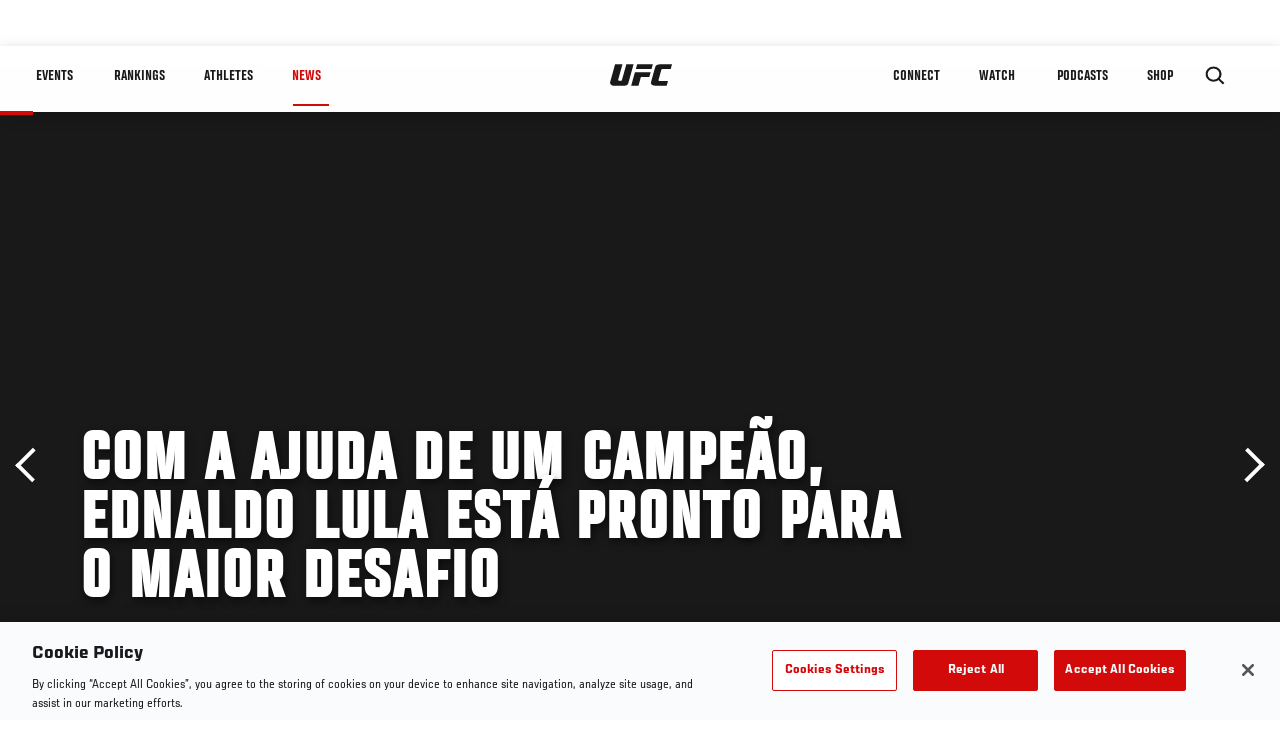

--- FILE ---
content_type: text/html; charset=UTF-8
request_url: https://www.ufc.com/news/com-ajuda-de-um-campeao-ednaldo-lula-esta-pronto-para-o-maior-desafio?language_content_entity=en
body_size: 13919
content:






<!DOCTYPE html>
<html lang="en" dir="ltr" prefix="og: https://ogp.me/ns#">
  <head>
    <meta charset="utf-8" />
<link rel="canonical" href="https://www.ufc.com/news/com-ajuda-de-um-campeao-ednaldo-lula-esta-pronto-para-o-maior-desafio" />
<meta name="referrer" content="origin" />
<meta property="og:site_name" content="UFC" />
<meta property="og:url" content="https://www.ufc.com/news/com-ajuda-de-um-campeao-ednaldo-lula-esta-pronto-para-o-maior-desafio" />
<meta property="og:title" content="Com a ajuda de um campeão, Ednaldo Lula está pronto para o maior desafio" />
<meta property="og:image" content="https://ufc.com/images/styles/card/s3/image/migrated_images/5C0B0523-1422-0E8C-3411B9C0D7680798.jpg?itok=Qhb-EtpN" />
<meta property="og:image:url" content="https://ufc.com/images/styles/card/s3/image/migrated_images/5C0B0523-1422-0E8C-3411B9C0D7680798.jpg?itok=Qhb-EtpN" />
<meta property="og:image:width" content="780" />
<meta property="og:image:height" content="440" />
<meta property="article:published_time" content="2018-09-14T08:47:00-0400" />
<meta property="article:modified_time" content="2018-09-19T10:53:13-0400" />
<meta name="twitter:card" content="summary_large_image" />
<meta name="twitter:title" content="Com a ajuda de um campeão, Ednaldo Lula está pronto para o maior desafio" />
<meta name="twitter:site" content="@ufc" />
<meta name="twitter:site:id" content="6446742" />
<meta name="twitter:creator" content="@ufc" />
<meta name="twitter:creator:id" content="6446742" />
<meta name="twitter:image" content="https://ufc.com/images/styles/card/s3/image/migrated_images/5C0B0523-1422-0E8C-3411B9C0D7680798.jpg?itok=Qhb-EtpN" />
<meta name="Generator" content="Drupal 10 (https://www.drupal.org)" />
<meta name="MobileOptimized" content="width" />
<meta name="HandheldFriendly" content="true" />
<meta name="viewport" content="width=device-width, initial-scale=1.0" />
<style>.c-hero--full__headline,.c-hero--full__headline-prefix{color:inherit}.c-hero__actions{display:-webkit-box;display:-ms-flexbox;display:flex;-webkit-box-pack:center;-ms-flex-pack:center;justify-content:center;-ms-flex-wrap:wrap;flex-wrap:wrap;margin:0 -.72222rem 0}@media (min-width:48em){.c-hero__actions{margin-bottom:1.66667rem}}.c-hero__actions a,.c-hero__actions button{width:8.66667rem;margin-right:.72222rem;margin-left:.72222rem;margin-bottom:.72222rem;padding:10px 22px;text-align:center;font-size:1.125rem;border-color:transparent}.c-hero__actions a span,.c-hero__actions button span{display:-webkit-box;display:-ms-flexbox;display:flex;height:100%;-webkit-box-align:center;-ms-flex-align:center;align-items:center;-webkit-box-pack:center;-ms-flex-pack:center;justify-content:center}@media (min-width:48em){.c-hero__actions a,.c-hero__actions button{padding:16px 32px;width:11.55556rem}}body.path-rankings h1{margin:0 0 20px 0;padding-top:110px;text-align:center}@media (min-width:48em){body.path-rankings h1{margin:0 0 30px 0;padding-top:150px}}.l-masthead{margin:0 auto 1.92111rem auto;padding-right:1.44444rem;padding-left:1.44444rem;padding-top:8.66667rem;width:100%;max-width:1220px;text-align:center}.l-masthead--tight{margin-bottom:1.44444rem}@media (min-width:56.25em){.l-masthead{margin:11.55556rem auto 5.77778rem auto;padding-top:0}}.l-masthead__headline{margin-bottom:.72222rem;text-transform:uppercase;color:var(--color-title,#191919);font-family:UfcSansCondensedMedium,"Arial Narrow",Arial,sans-serif;letter-spacing:.04444rem;font-size:2.66667rem;line-height:2.5rem}@media (min-width:56.25em){.l-masthead__headline{letter-spacing:.0592rem;font-size:3.552rem;line-height:3.33rem}}@media (min-width:56.25em){.l-masthead__headline{letter-spacing:.08889rem;font-size:5.33333rem;line-height:5rem}}.l-masthead__headline-prefix{margin-bottom:.72222rem;text-transform:uppercase;font-family:UfcSansCondensedMedium,"Arial Narrow",Arial,sans-serif;letter-spacing:.01111rem;font-size:1.11111rem;line-height:1.22222rem;color:#d20a0a}
/*# sourceMappingURL=critical.css.map */
</style>

<script type='text/javascript'>
  var googletag = googletag || {};
  googletag.cmd = googletag.cmd || [];
  // Add a place to store the slot name variable.
  googletag.slots = googletag.slots || {};
  (function() {
    var useSSL = 'https:' == document.location.protocol;
    var src = (useSSL ? 'https:' : 'http:') + '//securepubads.g.doubleclick.net/tag/js/gpt.js';
    var gads = document.createElement('script');
    gads.async = true;
    gads.type = 'text/javascript';
    gads.src = src;
    var node = document.getElementsByTagName('script')[0];
    node.parentNode.insertBefore(gads, node);
  })();
</script>

<script type="text/javascript">
  googletag.cmd.push(function() {

        // Start by defining breakpoints for this ad.
      var mapping = googletag.sizeMapping()
              .addSize([1024, 768], [320, 320])
              .addSize([0, 0], [300, 300])
            .build();
  
      googletag.slots["article"] = googletag.defineSlot("/5458/zuffa.ufc/article", [320, 320], "js-dfp-tag-article")
  

    .addService(googletag.pubads())

  
  
  
      .setTargeting('site', ['https://www.ufc.com/'])
        // Apply size mapping when there are breakpoints.
    .defineSizeMapping(mapping)
    ;

  });

</script>

<script type="text/javascript">
googletag.cmd.push(function() {

      googletag.pubads().enableAsyncRendering();
        googletag.pubads().enableSingleRequest();
        googletag.pubads().collapseEmptyDivs(true);
      
  googletag.enableServices();
});

</script>
<link rel="icon" href="/sites/default/files/ufc_logo.png" type="image/png" />
<link rel="alternate" hreflang="en" href="https://www.ufc.com/news/com-ajuda-de-um-campeao-ednaldo-lula-esta-pronto-para-o-maior-desafio" />
<link rel="alternate" hreflang="pt-br" href="https://www.ufc.com/news/com-ajuda-de-um-campeao-ednaldo-lula-esta-pronto-para-o-maior-desafio" />
<script src="/sites/default/files/google_tag/primary/google_tag.script.js?t90tps" defer></script>
<script>window.a2a_config=window.a2a_config||{};a2a_config.callbacks=[];a2a_config.overlays=[];a2a_config.templates={};a2a_config.icon_color = "transparent,black";</script>

    <title>Com a ajuda de um campeão, Ednaldo Lula está pronto para o maior desafio | UFC</title>
    <link rel="stylesheet" media="all" href="/sites/default/files/css/css_wlOSjiU2VWsU7gOPnp4rRfmiOI9Nz0dFtDriNb-dto8.css?delta=0&amp;language=en&amp;theme=ufc&amp;include=[base64]" />
<link rel="stylesheet" media="all" href="/sites/default/files/css/css_1lPL3t7iXQPWsDx9P2n0-RIylIxGVTOuRX3ivqiHcuY.css?delta=1&amp;language=en&amp;theme=ufc&amp;include=[base64]" />
<link rel="stylesheet" media="all" href="//unpkg.com/aos@next/dist/aos.css" />
<link rel="stylesheet" media="all" href="/sites/default/files/css/css_0fR37zKBMF4GZEJU6LrIy6hl4ViEGBB3askozGm3128.css?delta=3&amp;language=en&amp;theme=ufc&amp;include=[base64]" />

    
  </head>
  <body class="fontyourface path-node page-node-type-article">
    <a href="#main-content" class="u-visually--hidden focusable">
      Skip to main content
    </a>

    <noscript><iframe src="https://www.googletagmanager.com/ns.html?id=GTM-WFBHZX5" height="0" width="0" style="display:none;visibility:hidden"></iframe></noscript>
      <div class="dialog-off-canvas-main-canvas" data-off-canvas-main-canvas>
      

<div class="l-page">

        <span class="l-page__header-pin" id="header-pin"></span>
    <div class="l-page__header" id="header-wrapper">
        


<header class="c-site-header" data-header-state="animate">
  <div class="c-site-header__content">

    <div class="c-site-header__logo">
      

<a class="e-logo"
      href="/"
  >
  <span class="e-logo__icon"><svg class="e-logo__svg" aria-hidden="true"><title>UFC</title><use xmlns:xlink="http://www.w3.org/1999/xlink" xlink:href="/themes/custom/ufc/assets/svg/sprite-ui.svg#ufc-logo"></use></svg>
  </span>
</a>

    </div>

    <div class="c-site-header__menu-control">
      <button class="c-site-header__button--menu" data-mobile-menu-component="toggle" aria-expanded="false">
        <span class="c-site-header__button-text">News</span>

        <span class="c-site-header__icon--toggle">
          <svg class="e-svg"><use xmlns:xlink="http://www.w3.org/1999/xlink" xlink:href="/themes/custom/ufc/assets/svg/sprite-ui.svg#chevron-down"></use></svg>
        </span>
      </button>
    </div>

    <div class="c-site-header__menu-panel" data-mobile-menu-component="panel"
         data-mobile-menu-state="is-hidden">
      

<nav role="navigation" aria-labelledby="main-menu-title" id="main-menu" class="c-menu-main">

  <h2 class="u-visually--hidden" id="main-menu-title">Main navigation</h2>

  
        
                  <ul class="c-menu-main__menu--level-1" data-main-menu="smart-menu">
                                                                      
                
                

                                                
                
        <li class="c-menu-main__item--left">
          
          
                                <a href="/events" class="events c-menu-main__button--level-1" title="Events" data-drupal-link-system-path="events">Events</a>
                              
                  <ul class="c-menu-main__menu--level-2 mega-menu" aria-expanded="false">
                                                                      
                
                

        
                
        <li class="c-menu-main__item--below">
          
          
                                <a href="/events#events-list-upcoming" class="c-menu-main__button--level-2" data-drupal-link-system-path="events">Upcoming</a>
                              </li>
                                        
                
                

        
                
        <li class="c-menu-main__item--below">
          
          
                                <a href="/events#events-list-past" class="c-menu-main__button--level-2" data-drupal-link-system-path="events">Past</a>
                              </li>
                                        
                
                

        
                
        <li class="c-menu-main__item--below">
          
          
                                <a href="/tickets" target="_self" class="c-menu-main__button--level-2" data-drupal-link-system-path="tickets">Tickets</a>
                              </li>
                                        
                
                

        
                
        <li class="c-menu-main__item--below">
          
          
                                <a href="https://ufcvip.com/?utm_source=ufc.com&amp;utm_medium=referral&amp;utm_campaign=vip_packages-main_menu_events_dropdown" class="c-menu-main__button--level-2">VIP Experiences</a>
                              </li>
                                        
                
                

        
                
        <li class="c-menu-main__item--below">
          
          
                                <a href="https://www.ufc.com/groupsales" class="c-menu-main__button--level-2">Group Sales</a>
                              </li>
                                        
                
                

        
                
        <li class="c-menu-main__item--below">
          
          
                                <a href="https://www.lucidtravel.com/team/events-public/ufc/16400" class="c-menu-main__button--level-2">UFC Travel Deals</a>
                              </li>
                                        
                
                

        
                
        <li class="c-menu-main__item--below">
          
          
                                <a href="http://ufc.com/rtu" class="c-menu-main__button--level-2" title="Learn about the Road to UFC fights">Road to UFC</a>
                              </li>
                                        
                
                

        
                
        <li class="c-menu-main__item--below">
          
          
                                <a href="https://www.ufc.com/dwcs" class="c-menu-main__button--level-2">Dana White&#039;s Contender Series</a>
                              </li>
      
            
      </ul>
      
                              </li>
                                        
                
                

                                                
                
        <li class="c-menu-main__item--left">
          
          
                                <a href="/rankings" target="_self" class="c-menu-main__button--level-1" data-drupal-link-system-path="rankings">Rankings</a>
                              </li>
                                        
                
                

                                                
                
        <li class="c-menu-main__item--left">
          
          
                                <a href="/athletes" target="_self" class="athletes c-menu-main__button--level-1" data-drupal-link-system-path="athletes">Athletes</a>
                              
                  <ul class="c-menu-main__menu--level-2 mega-menu" aria-expanded="false">
                                                                      
                
                

        
                
        <li class="c-menu-main__item--below">
          
          
                                <a href="/athletes/all" target="_self" class="c-menu-main__button--level-2" data-drupal-link-system-path="athletes/all">All Athletes</a>
                              </li>
                                        
                
                

        
                
        <li class="c-menu-main__item--below">
          
          
                                <a href="https://www.ufc.com/ufc-hall-of-fame" class="c-menu-main__button--level-2" title="Explore the UFC Hall of Fame">Hall of Fame</a>
                              </li>
                                        
                
                

        
                
        <li class="c-menu-main__item--below">
          
          
                                <a href="https://statleaders.ufc.com/" target="_self" class="c-menu-main__button--level-2">Record Book</a>
                              </li>
      
            
      </ul>
      
                              </li>
                                        
                
                

                                                
                
        <li class="c-menu-main__item--left is-active">
          
          
                                <a href="/trending/all" class="trending c-menu-main__button--level-1 is-active" data-drupal-link-system-path="trending/all">News</a>
                              </li>
                                        
                
                                  

                                                
                
        <li class="c-menu-main__item--home">
          
          
                                            <a href="/" class="home c-menu-main__button--home" title="home" data-drupal-link-system-path="&lt;front&gt;">              

<div class="e-logo"
  >
  <span class="e-logo__icon"><svg class="e-logo__svg" aria-hidden="true"><title>UFC</title><use xmlns:xlink="http://www.w3.org/1999/xlink" xlink:href="/themes/custom/ufc/assets/svg/sprite-ui.svg#ufc-logo"></use></svg>
  </span>
</div>

            </a>
                            </li>
                                                  
                
                

                                                
                
        <li class="c-menu-main__item--right is-pushed">
          
          
                                <a href="https://www.ufc.com/newsletter" target="_self" class="connect c-menu-main__button--level-1">Connect</a>
                              
                  <ul class="c-menu-main__menu--level-2 mega-menu" aria-expanded="false">
                                                                      
                
                

        
                
        <li class="c-menu-main__item--below">
          
          
                                <a href="https://www.ufc.com/newsletter" target="_self" class="c-menu-main__button--level-2">Newsletter</a>
                              </li>
                                        
                
                

        
                
        <li class="c-menu-main__item--below">
          
          
                                <a href="https://ufcfightclub.com/" class="c-menu-main__button--level-2" title="The New UFC Fight Club Membership Program is a benefits program that supplies you with exclusive benefits to enhance your UFC experience. ">UFC Fight Club</a>
                              </li>
                                        
                
                

        
                
        <li class="c-menu-main__item--below">
          
          
                                <a href="https://www.ufcapex.com" class="c-menu-main__button--level-2">UFC Apex</a>
                              </li>
                                        
                
                

        
                
        <li class="c-menu-main__item--below">
          
          
                                <a href="http://www.ufcgym.com" target="_blank" class="c-menu-main__button--level-2">Find a Gym</a>
                              </li>
                                        
                
                

        
                
        <li class="c-menu-main__item--below">
          
          
                                <a href="https://www.ea.com/games/ufc/ufc-5" target="_blank" class="c-menu-main__button--level-2">EA Sports UFC 5</a>
                              </li>
                                        
                
                

        
                
        <li class="c-menu-main__item--below">
          
          
                                <a href="https://sportsbook.draftkings.com/leagues/mma/2162" target="_self" class="c-menu-main__button--level-2">Betting Odds</a>
                              </li>
      
            
      </ul>
      
                              </li>
                                        
                
                

                                                
                
        <li class="c-menu-main__item--right">
          
          
                                <a href="/watch" target="_self" class="watch c-menu-main__button--level-1" data-drupal-link-system-path="node/152817">Watch</a>
                              
                  <ul class="c-menu-main__menu--level-2 mega-menu" aria-expanded="false">
                                                                      
                
                

        
                
        <li class="c-menu-main__item--below">
          
          
                                <a href="/watch" target="_blank" class="c-menu-main__button--level-2">How to Watch</a>
                              </li>
                                        
                
                

        
                
        <li class="c-menu-main__item--below">
          
          
                                <a href="https://www.ufc.com/bars" target="_self" class="c-menu-main__button--level-2">Find a Bar</a>
                              </li>
                                        
                
                

        
                
        <li class="c-menu-main__item--below">
          
          
                                <a href="https://www.ufcfightpass.com" target="_blank" class="c-menu-main__button--level-2">UFC Fight Pass</a>
                              </li>
                                        
                
                

        
                
        <li class="c-menu-main__item--below">
          
          
                                <a href="https://imgvideoarchive.com/client/ufc?utm_source=ufc&amp;utm_medium=website&amp;utm_campaign=partner_marketing" class="c-menu-main__button--level-2" title="License UFC content">UFC Video Archive</a>
                              </li>
      
            
      </ul>
      
                              </li>
                                        
                
                

                                                
                
        <li class="c-menu-main__item--right">
          
          
                                <a href="https://www.ufc.com/podcasts" class="c-menu-main__button--level-1">PODCASTS</a>
                              </li>
                                        
                
                

                                                
                
        <li class="c-menu-main__item--right">
          
          
                                <a href="https://www.ufcstore.com/en/?_s=bm-UFCStore-UFC.com-Shop-UFC_Navigation-2025" target="_blank" class="c-menu-main__button--level-1">SHOP</a>
                              
                  <ul class="c-menu-main__menu--level-2 mega-menu" aria-expanded="false">
                                                                      
                
                

        
                
        <li class="c-menu-main__item--below">
          
          
                                <a href="https://www.ufcstore.com/en/venum/br-4523273600+z-959633-3205242604?_s=bm-UFCStore_Venum-UFC.com-Shop-UFC_Navigation-2025" class="c-menu-main__button--level-2">VENUM</a>
                              </li>
                                        
                
                

        
                
        <li class="c-menu-main__item--below">
          
          
                                <a href="https://www.ufcstore.com/en/apparel/c-3450654379+z-983054-2354459266?_s=bm-UFCStore_Apparel-UFC.com-Shop-UFC_Navigation-2025" class="c-menu-main__button--level-2">Apparel</a>
                              </li>
                                        
                
                

        
                
        <li class="c-menu-main__item--below">
          
          
                                <a href="https://ufccollectibles.com/?utm_source=referral&amp;utm_medium=ufc%20website%20navigation%20link&amp;utm_campaign=partner-referral" class="c-menu-main__button--level-2">UFC COLLECTIBLES </a>
                              </li>
                                        
                
                

        
                
        <li class="c-menu-main__item--below">
          
          
                                <a href="https://ufcstrike.com/" class="c-menu-main__button--level-2">UFC STRIKE</a>
                              </li>
                                        
                
                

        
                
        <li class="c-menu-main__item--below">
          
          
                                <a href="/consumer-products" class="c-menu-main__button--level-2">WHAT&#039;S NEW</a>
                              </li>
                                        
                
                

        
                
        <li class="c-menu-main__item--below">
          
          
                                <a href="https://www.thorne.com/partners/ufc" class="c-menu-main__button--level-2">Thorne Performance Solutions</a>
                              </li>
      
            
      </ul>
      
                              </li>
      
            
      </ul>
      

  
</nav>

          </div>

        <div class="c-site-header__search-control">
      <button class="c-site-header__button--search" aria-label="Search panel toggle" data-search-btn aria-expanded="false">
        <span class="c-site-header__icon--search e-icon--xsmall"><svg class="e-icon__svg search"><use xmlns:xlink="http://www.w3.org/1999/xlink" xlink:href="/themes/custom/ufc/assets/svg/sprite-ui.svg#search"></use></svg><svg class="e-svg close"><use xmlns:xlink="http://www.w3.org/1999/xlink" xlink:href="/themes/custom/ufc/assets/svg/sprite-ui.svg#close"></use></svg></span>
      </button>
    </div>
    
    
        <div class="c-site-header__search-panel" data-search-panel
         data-search-state="is-hidden">
      <div class="search-form">
        <form action="/search" method="get" class="simple-search-form">
          <input
              id="site-search-input"
              type="text"
              name="query"
              placeholder="Search..."
              aria-label="Search"
              autocomplete="off"
          >
        </form>
      </div>
    </div>
    
  </div>
</header>
    </div>
  
        <div class="l-page__pre-content">
        <div data-drupal-messages-fallback class="hidden"></div>


    </div>
  
    <div class="l-page__utilities">
    
      </div>

  <main class="l-page__main">
    <a id="main-content" tabindex="-1"></a>
        
        <div class="l-page__content">
                <div id="block-mainpagecontent" class="block block-system block-system-main-block">
  
    
      <div class="article-wrapper">

  
<div class="group-header">

  




  
  




<div class="c-hero--article">
                          <div class="c-hero__image">/themes/custom/ufc/assets/img/default-hero.jpg</div>
                  
  <div class="c-hero__overlay"></div>
  <div class="pager__nav"><div class="pager__nav__inner"><span><a href="/news/ten-best-2011-knockout-year" class="previous" hreflang="en">Previous</a></span><span><a href="/news/official-ufc-145-weigh-results" class="next" hreflang="en">Next</a></span></div></div>
  <div class="c-hero--article__container">
    <div class="c-hero--article__content ">
      <div class="c-hero__header">

        
                              <div class="c-hero--article__headline is-large-text">
              
            <div class="field field--name-node-title field--type-ds field--label-hidden field__item"><h1>
  Com a ajuda de um campeão, Ednaldo Lula está pronto para o maior desafio
</h1>
</div>
      
            </div>
                                </div>

              <div class="c-hero--article__text"></div>
      
          </div>

          <div class="c-hero--article__footer--border-top">
        
                
          <div class="c-hero__article-info">

                      <div class="c-hero__article-credit">                  
    By CARLOS EDUARDO OZÓRIO
 • Jan. 6, 2012
                </div>
          
                    </div>
        
      </div>
    
  </div>
  </div>
<div class="c-hero__end"></div>
  </div>

<div class="l-two-col l-two-col--right-sidebar l-two-col--right-sidebar--hide">
<div class="l-two-col-content clearfix">

        <div class="l-two-col__content">
                  <div class="e-p--initial">
        <p>Peso pesado do nordeste faz estreia no maior palco do MMA no UFC Rio, e busca repetir sucesso no circuito nacional com vitória diante de ex-desafiante ao cinturão.</p>

    </div>




  <div class="clearfix text-formatted field field--name-body-formatted field--type-text-long field--label-hidden field__item">
    

<div class="legacy-article">
  <p>Invicto em 15 lutas (13-0-1,1NC), Ednaldo “Lula” Oliveira vai ter a grande chance da vida. No próximo dia 14, estará em ação no UFC 142, no Rio de Janeiro, quando faz a estreia na organização. A tarefa não é fácil, contra o experiente ex-desafiante ao título de pesos pesados Gabriel Gonzaga, o Napão. No entanto, para quem superou tantas barreiras e conseguiu chegar tão longe, não falta confiança. <br>Ednaldo nasceu no estado de Sergipe, em 19 de fevereiro de 1984. Ainda criança, partiu para Salvador, na Bahia e, antes mesmo de praticar artes marciais, já mostrava ter disposição de lutador. <br><br>“Sempre tive que batalhar para ter o algo na vida. Meu pai é carpinteiro e a minha mãe trabalha em casa, faz lanches para vender. Nunca passei fome, mas foi uma infância sofrida. Tive que correr atrás e meus pais, dentro do possível, sempre me ajudaram. Nos últimos anos, trabalhava como vigilante noturno de uma faculdade e, por isso, consegui ter uma bolsa de estudos. Estou no 10º período do curso de Direito e não vou abandonar, quero o diploma. Mas agora não preciso mais trabalhar à noite, posso me preocupar apenas em treinar”, conta.&nbsp; <br><br>No meio das lutas, Ednaldo tem o histórico parecido com o de outro grande lutador que faz história no Octógono, o atual campeão peso pesado Junior “Cigano” dos Santos que, inclusive, o ajuda bastante para o desafio. <br><br>“Comecei a treinar jiu-jitsu com o mestre Yuri Carlton há 14 anos, que também foi o primeiro treinador do Cigano. Não levava tão a sério e não imaginava que um dia iria me profissionalizar. Mas a gente passou a treinar numa academia mais estruturada e havia alguns colegas que iriam lutar. Comecei a ajudá-los e foi quando eu decidi estrear no MMA. Sem muita pretensão, fui indo bem e hoje tenho contrato assinado com o maior evento do mundo. Batalhei muito para isso, sofri, enfrentei muitas barreiras e finalmente posso viver da luta. É um sonho realizado”, diz. <br><br>“Sobre o Cigano, estamos juntos o tempo todo. Ele está sempre me dando conselhos, me ajudando e para esta luta não foi diferente”, completa.&nbsp; <br><br>A ajuda do detentor do título pesado é importante, pois o debutante em UFCs terá um veterano de peso pela frente. Gabriel Napão (12-6-0) chegou perto do cinturão da categoria, quando acabou batido por Randy Couture no UFC 74. <br><br>“O Napão é um atleta que dispensa comentários, muito duro e forte, além de ser um lutador bastante experimentado. Só que eu estou aí para buscar o meu lugar e a gente vai se bater lá. Será um combate difícil, mas, com certeza, sairei vitorioso”, garante. <br><br>Ednaldo está emocionado pela chance de estrear no UFC dentro do seu país, mas sabe que não pode vacilar. Com muita experiência no jiu-jitsu, Napão também é um perigoso striker, dono de um chute potente que já derrubou gigantes como Mirko Cro Cop. Além disso, a luta marca a sua volta ao UFC, afastado desde a derrota para Brendan Schaub, em 2010. Ou seja, Napão vem com tudo para retomar o seu espaço.&nbsp; <br><br>“Ele é bom de chão, então foquei muito as defesas de queda. Entretanto, sou faixa-preta de jiu-jitsu também e estou preparado para jogar por baixo. Ele tem um chute forte, mas para isso basta manter a guarda alta”, analisa. “Tenho vitórias tanto no chão como lutando em cima. Nas últimas lutas fui mais no boxe, porque consigo aproveitar a minha boa envergadura, tenho 2,01 metros. Meu foco agora é buscar a luta em cima”, prossegue.&nbsp; <br><br>Cheio de ambições e com o companheiro Junior Cigano para treinar e se espelhar, Ednaldo levará para dentro do cercado a mesma gana que o fez vencer na vida. Se vai fazer história no Ultimate, o futuro dirá. Mas algumas coisas o lutador já garante. <br><br>“Podem saber que estarei sempre preparado e que as minhas lutas são sempre movimentadas. Contra o Napão não vai ser morno, podem esperar algo emocionante”, encerra.<br><br></p>

</div>
  </div>


  






  





          </div>

              <aside class="l-two-col__sidebar">
        
<div class="c-listing-up-next-group">
      <h3 class="c-listing-up-next-group__title">Up Next</h3>
    <ul class="c-listing-up-next-group__list">
          <li class="c-listing-up-next-group__item">
        <article>
  <div >
    <div class="teaser-up-next">
  <a href="/news/official-ufc-145-weigh-results" class="teaser-up-next__thumbnail">
    
            <div class="field field--name-thumbnail field--type-entity-reference field--label-hidden field__item">  <div class="layout layout--onecol">
    <div  class="layout__region layout__region--content">
          <img src="https://ufc.com/images/styles/teaser/s3/image/135/photos/weighin/41_135Weighins.jpg?VersionId=AFNtXzagGtmbhAyEVIWHv0YEDoAiRZTQ&amp;itok=1sTfpD-B" width="400" height="300" alt="Jon Jones" loading="lazy" class="image-style-teaser" />




    </div>
  </div>

</div>
      
  </a>
  <div class="teaser-up-next__wrapper">
    <a href="/news/official-ufc-145-weigh-results" class="teaser-up-next__title e-t5">
      
<span>Official UFC 145 Weigh In Results</span>

    </a>
    <div class="teaser-up-next__teaser">
      
    </div>
  </div>
</div>
  </div>
</article>

      </li>
          <li class="c-listing-up-next-group__item">
        <article>
  <div >
    <div class="teaser-up-next">
  <a href="/news/gastelum-injured-out-ufc-195" class="teaser-up-next__thumbnail">
    
            <div class="field field--name-thumbnail field--type-entity-reference field--label-hidden field__item">  <div class="layout layout--onecol">
    <div  class="layout__region layout__region--content">
          <img src="https://ufc.com/images/styles/teaser/s3/image/195/GettyImages-498233758.jpg?VersionId=z4yMup7i1swMzKYqtIwjcLIDnz_GRIu7&amp;itok=asWaWITI" width="400" height="300" alt="Kelvin Gastelum" loading="lazy" class="image-style-teaser" />




    </div>
  </div>

</div>
      
  </a>
  <div class="teaser-up-next__wrapper">
    <a href="/news/gastelum-injured-out-ufc-195" class="teaser-up-next__title e-t5">
      
<span>Gastelum Injured, Out of UFC 195</span>

    </a>
    <div class="teaser-up-next__teaser">
      
    </div>
  </div>
</div>
  </div>
</article>

      </li>
          <li class="c-listing-up-next-group__item">
        <article>
  <div >
    <div class="teaser-up-next">
  <a href="/news/great-britons-top-ten-uk-moments" class="teaser-up-next__thumbnail">
    
            <div class="field field--name-thumbnail field--type-entity-reference field--label-hidden field__item">  <div class="layout layout--onecol">
    <div  class="layout__region layout__region--content">
          <img src="https://ufc.com/images/styles/teaser/s3/image/migrated_images/1FA17264-1422-0E8C-9AE00A508B2D427C.jpg?VersionId=MUMB1adC1xeyFcOUkJi_VEmf7imb02Lq&amp;itok=YHA2mKHc" width="400" height="300" alt="UFC 70: Nations Collide Michael Bisping vs. Elvis Sinosic" loading="lazy" class="image-style-teaser" />




    </div>
  </div>

</div>
      
  </a>
  <div class="teaser-up-next__wrapper">
    <a href="/news/great-britons-top-ten-uk-moments" class="teaser-up-next__title e-t5">
      
<span>Great Britons - The Top Ten UK Moments</span>

    </a>
    <div class="teaser-up-next__teaser">
      
    </div>
  </div>
</div>
  </div>
</article>

      </li>
      </ul>
</div>

<div class="dfp-ad">
    <div id="js-dfp-tag-article">
            <script type="text/javascript">
                googletag.cmd.push(function() {
                    googletag.display('js-dfp-tag-article');
                });
            </script>
  </div>
</div>
      </aside>
      </div>
</div>
  <div class="group-footer">
    
  </div>

</div>


  </div>
<div id="block-ufcsocialblocks" class="block block-ufc-social block-ufc-social-blocks">
  
    
      


<div class="c-call-to-action" data-cta >
  
      <div class="c-call-to-action__title">Fans voices come first</div>
  
  <div class="c-call-to-action__text">Favorite athlete? Fantasy match-ups?<br />Comments? Leave 'em here!</div>

  <div class="c-call-to-action__actions">
                <div class="c-call-to-action__btn">
        



<button

    
    class="e-button--white-icon-inner "

      data-cta-btn="share"
  
  
  ><span class="e-button__text"><svg class="e-button__svg"><use xmlns:xlink="http://www.w3.org/1999/xlink" xlink:href="/themes/custom/ufc/assets/svg/sprite-ui.svg#share"></use></svg>
    
    Share
  </span></button>
      </div>
    
                <div class="c-call-to-action__btn">
        



<button

    
    class="e-button--white-icon-inner "

      data-cta-btn="comment"
  
  
  ><span class="e-button__text"><svg class="e-button__svg"><use xmlns:xlink="http://www.w3.org/1999/xlink" xlink:href="/themes/custom/ufc/assets/svg/sprite-ui.svg#comment"></use></svg>
    
    Comments
  </span></button>
      </div>
      </div>

      <div class="c-call-to-action__content" data-cta-content="share" aria-hidden="true">
              <div id="block-addtoanybuttons" class="c-social-block">
  
    
      <span class="a2a_kit a2a_kit_size_22 addtoany_list" data-a2a-url="https://www.ufc.com/news/com-ajuda-de-um-campeao-ednaldo-lula-esta-pronto-para-o-maior-desafio" data-a2a-title="Com a ajuda de um campeão, Ednaldo Lula está pronto para o maior desafio"><span class="addtoany_label">Share page on your social feeds:</span><a class="a2a_button_facebook"></a><a class="a2a_button_twitter"></a></span>
  </div>

          </div>
  
      <div class="c-call-to-action__content" data-cta-content="comment" aria-hidden="true">
              <div id="block-facebookcomments" class="block block-facebook-comments">
  
    
      <div id="fb-root"></div>
<script>(function(d, s, id) {
  var js, fjs = d.getElementsByTagName(s)[0];
  if (d.getElementById(id)) {return;}
  js = d.createElement(s); js.id = id;
  js.src = "//connect.facebook.net/en_GB/all.js#xfbml=1";
  fjs.parentNode.insertBefore(js, fjs);
}(document, "script", "facebook-jssdk"));</script>
<div class="fb-comments fb-comments-fluid" data-href="https://www.ufc.com/news/com-ajuda-de-um-campeao-ednaldo-lula-esta-pronto-para-o-maior-desafio" data-num-posts="5" data-width="208" data-colorscheme="light"></div>
  </div>

          </div>
  
</div>


  </div>
<div class="views-element-container block block-views block-views-blockcontent-footer-new-block-2" id="block-views-block-content-footer-new-block-2">
  
    
      

  <div><div class="view view-content-footer-new view-id-content_footer_new view-display-id-block_2 js-view-dom-id-886a06ca0f63be2b44e3cfd4ac34cbe4d15fee223eab289dd8712a828d6aeb91">
  
    
      
  
          </div>
</div>





  </div>


          </div>

        
    
          <div class="l-page__footer">
        

<footer class="c-site-footer" role="contentinfo">
  <div class="c-site-footer__main">
    <a class="c-site-footer__logo" href="/">
      <svg>
        <use xmlns:xlink="http://www.w3.org/1999/xlink" xlink:href="/themes/custom/ufc/assets/svg/sprite-ui.svg#ufc-logo"></use>
      </svg>
    </a>
    
<div id="block-ufc-localization">
  
    
      

<div class="ufc-block-localization__title e-t6">
  <div class="block-ufc-localization-title">UFC.COM - United States</div>
  <svg>
    <use xmlns:xlink="http://www.w3.org/1999/xlink" xlink:href="/themes/custom/ufc/assets/svg/sprite-ui.svg#triangle-down"></use>
  </svg>

</div>

<div class="ufc-block-localization__links" aria-hidden="true">
  <ul class="links"><li><a href="https://www.ufc.com.br">Brazil</a></li><li><a href="http://ufc.cn">China</a></li><li><a href="https://ufc.ru">Eurasia</a></li><li><a href="https://www.ufc.com/language/switch/fr">France</a></li><li><a href="http://jp.ufc.com">Japan</a></li><li><a href="https://kr.ufc.com">Korea</a></li><li><a href="https://www.ufcespanol.com">Latin America</a></li><li><a href="https://us.ufcespanol.com">USA Espanol</a></li></ul>
</div>
  </div>

    <nav role="navigation" aria-labelledby="block-footer-menu" id="block-footer" class="c-menu-footer">
            
  <h2 class="u-visually--hidden" id="block-footer-menu">Footer</h2>

  
                          <ul class="c-menu-footer__menu--level-1">
                            <li class="c-menu-footer__item--level-1">
          <a href="/about" target="_self" class="c-menu-footer__link--level-1">UFC</a>
                                            <ul class="c-menu-footer__menu--level-2">
                            <li class="c-menu-footer__item--level-2">
          <a href="/about/sport" target="_self" class="c-menu-footer__link--level-2">The Sport</a>
                  </li>
                      <li class="c-menu-footer__item--level-2">
          <a href="/foundation/" target="_self" class="c-menu-footer__link--level-2">UFC Foundation</a>
                  </li>
                      <li class="c-menu-footer__item--level-2">
          <a href="https://ufc.com/careers" target="_self" class="c-menu-footer__link--level-2">Careers</a>
                  </li>
                      <li class="c-menu-footer__item--level-2">
          <a href="https://ufcstore.com/en/?_s=bm-ufccom-Footer" target="_blank" class="c-menu-footer__link--level-2">Store</a>
                  </li>
                      <li class="c-menu-footer__item--level-2">
          <a href="https://www.ufcfightclub.com" class="c-menu-footer__link--level-2">UFC Fight Club</a>
                  </li>
                      <li class="c-menu-footer__item--level-2">
          <a href="https://imgvideoarchive.com/client/ufc?utm_source=ufc&amp;utm_medium=website&amp;utm_campaign=partner_marketing" class="c-menu-footer__link--level-2" title="License UFC Video Content">UFC Video Archive</a>
                  </li>
            </ul>
      
                  </li>
                      <li class="c-menu-footer__item--level-1">
          <a href="https://www.ufc.com/connect" class="c-menu-footer__link--level-1">Social Media</a>
                                            <ul class="c-menu-footer__menu--level-2">
                            <li class="c-menu-footer__item--level-2">
          <a href="https://facebook.com/ufc" class="c-menu-footer__link--level-2">Facebook</a>
                  </li>
                      <li class="c-menu-footer__item--level-2">
          <a href="https://www.instagram.com/ufc/" class="c-menu-footer__link--level-2">Instagram</a>
                  </li>
                      <li class="c-menu-footer__item--level-2">
          <a href="https://www.threads.net/@ufc" class="c-menu-footer__link--level-2">Threads</a>
                  </li>
                      <li class="c-menu-footer__item--level-2">
          <a href="https://whatsapp.com/channel/0029VZzIZSS2Jl8JYItVtk3S" class="c-menu-footer__link--level-2">WhatsApp</a>
                  </li>
                      <li class="c-menu-footer__item--level-2">
          <a href="https://www.youtube.com/ufc" class="c-menu-footer__link--level-2">YouTube</a>
                  </li>
                      <li class="c-menu-footer__item--level-2">
          <a href="https://www.tiktok.com/@ufc" class="c-menu-footer__link--level-2">TikTok</a>
                  </li>
                      <li class="c-menu-footer__item--level-2">
          <a href="https://twitter.com/ufc" class="c-menu-footer__link--level-2">Twitter</a>
                  </li>
            </ul>
      
                  </li>
                      <li class="c-menu-footer__item--level-1">
          <a href="/faq" target="_self" class="c-menu-footer__link--level-1">Help</a>
                                            <ul class="c-menu-footer__menu--level-2">
                            <li class="c-menu-footer__item--level-2">
          <a href="/faq-ufctv-ufcfightpass" target="_self" class="c-menu-footer__link--level-2">Fight Pass FAQ</a>
                  </li>
                      <li class="c-menu-footer__item--level-2">
          <a href="/devices" target="_self" class="c-menu-footer__link--level-2">Devices</a>
                  </li>
                      <li class="c-menu-footer__item--level-2">
          <a href="https://access.ufc.com/media_users/sign_in" target="_self" class="c-menu-footer__link--level-2">Press Credentials</a>
                  </li>
            </ul>
      
                  </li>
                      <li class="c-menu-footer__item--level-1">
          <a href="/terms" target="_self" class="c-menu-footer__link--level-1">Legal</a>
                                            <ul class="c-menu-footer__menu--level-2">
                            <li class="c-menu-footer__item--level-2">
          <a href="/terms" target="_self" class="c-menu-footer__link--level-2">Terms</a>
                  </li>
                      <li class="c-menu-footer__item--level-2">
          <a href="/privacy-policy" target="_self" class="c-menu-footer__link--level-2">Privacy Policy</a>
                  </li>
                      <li class="c-menu-footer__item--level-2">
          <a href="https://optout.networkadvertising.org/?c=1" target="_self" class="c-menu-footer__link--level-2">Ad Choices</a>
                  </li>
                      <li class="c-menu-footer__item--level-2">
          <a href="https://privacyportal.onetrust.com/webform/889c435d-64b4-46d8-ad05-06332fe1d097/838124dd-3118-48eb-94cf-d64c5f977730" class="c-menu-footer__link--level-2">Do Not Sell or Share</a>
                  </li>
            </ul>
      
                  </li>
            </ul>
      

  
</nav>

  </div>
  <div class="c-site-footer__copyright">
    
  </div>
</footer>
      </div>
      </main>
</div>

  </div>

    
    <script type="application/json" data-drupal-selector="drupal-settings-json">{"path":{"baseUrl":"\/","pathPrefix":"","currentPath":"node\/60191","currentPathIsAdmin":false,"isFront":false,"currentLanguage":"en","currentQuery":{"language_content_entity":"en"}},"pluralDelimiter":"\u0003","suppressDeprecationErrors":true,"ajaxPageState":{"libraries":"[base64]","theme":"ufc","theme_token":null},"ajaxTrustedUrl":[],"back_to_top":{"back_to_top_button_trigger":100,"back_to_top_prevent_on_mobile":true,"back_to_top_prevent_in_admin":true,"back_to_top_button_type":"text","back_to_top_button_text":"Back to top"},"accountSettings":{"apiUrl":"https:\/\/dce-frontoffice.imggaming.com","realm":"dce.ufc","app":"dice-id","apiKey":"39d5cb34-799c-4967-8038-fc240bf2984b","loginText":"Unlock MORE of your inner combat sports fan with UFC Fight Pass! Fighting is what we live for. And no one brings you MORE live fights, new shows, and events across multiple combat sports from around the world. With a never-ending supply of fighting in every discipline, there`s always something new to watch. Leave it to the world`s authority in MMA to bring you the Ultimate 24\/7 platform for MORE combat sports, UFC Fight Pass!","ctaText":"Continue watching","ctaLink":"\/account\/login","createAccount":"\/account\/signup","heartbeatApiUrl":"https:\/\/guide.imggaming.com\/prod","hideAccountIcon":true,"hideAddressFields":false,"errorTextGeneral":"There was a problem while loading content. Please try again.","errorTextEntitlement":"Unlock MORE of your inner combat sports fan with UFC Fight Pass! Fighting is what we live for. And no one brings you MORE live fights, new shows, and events across multiple combat sports from around the world. With a never-ending supply of fighting in every discipline, there`s always something new to watch. Leave it to the world`s authority in MMA to bring you the Ultimate 24\/7 platform for MORE combat sports, UFC Fight Pass!","entitlementCtaText":"Upgrade licence","entitlementCtaLink":"\/account\/signup","settings":{"videoPreviewInfo":"videoPreviewInfo"}},"contentLocalization":"en","cacheableGlobalsTimestamp":1768700157,"breakpoints":{"ufc.images.mobile":"","ufc.images.tablet":"(min-width: 700px)","ufc.images.desktop":"(min-width: 1024px)","ufc.images.extra-large":"(min-width: 1440px)"},"disableAnimationsUrlParam":"disableAnimations","disableAnimations":false,"user":{"uid":0,"permissionsHash":"3707ac9591f8f2d2dc0a468fc40a1e79d08a870a635cacd3a668152a5da60d3b"}}</script>
<script src="/sites/default/files/js/js_JwAj7B8VDu0FSqek4I1ZfZFTUJKZbnsbCuLxa7re1YU.js?scope=footer&amp;delta=0&amp;language=en&amp;theme=ufc&amp;include=[base64]"></script>
<script src="https://static.addtoany.com/menu/page.js" async></script>
<script src="/sites/default/files/js/js_LaaruHGRwGF4YmXCWC_ChLwzO7cyqvkVWcswhWCiO7s.js?scope=footer&amp;delta=2&amp;language=en&amp;theme=ufc&amp;include=[base64]"></script>
<script src="//imasdk.googleapis.com/js/sdkloader/ima3.js" defer async></script>
<script src="//www.youtube.com/iframe_api" defer async></script>
<script src="/sites/default/files/js/js_zzjRKMd1JpgfNZZ8S_7qZRzhS79rrZVbq3SbH1MKq0A.js?scope=footer&amp;delta=5&amp;language=en&amp;theme=ufc&amp;include=[base64]"></script>
<script src="//unpkg.com/aos@next/dist/aos.js"></script>
<script src="/sites/default/files/js/js_MrqiRlUQNUrOVV1vsZO_LwI4J2Obbsxlmos7VJCh5aA.js?scope=footer&amp;delta=7&amp;language=en&amp;theme=ufc&amp;include=[base64]"></script>

  </body>
</html>


--- FILE ---
content_type: text/html; charset=utf-8
request_url: https://www.google.com/recaptcha/api2/aframe
body_size: 251
content:
<!DOCTYPE HTML><html><head><meta http-equiv="content-type" content="text/html; charset=UTF-8"></head><body><script nonce="j7p2IkvFMAL8I-_V3jXNIw">/** Anti-fraud and anti-abuse applications only. See google.com/recaptcha */ try{var clients={'sodar':'https://pagead2.googlesyndication.com/pagead/sodar?'};window.addEventListener("message",function(a){try{if(a.source===window.parent){var b=JSON.parse(a.data);var c=clients[b['id']];if(c){var d=document.createElement('img');d.src=c+b['params']+'&rc='+(localStorage.getItem("rc::a")?sessionStorage.getItem("rc::b"):"");window.document.body.appendChild(d);sessionStorage.setItem("rc::e",parseInt(sessionStorage.getItem("rc::e")||0)+1);localStorage.setItem("rc::h",'1768700875162');}}}catch(b){}});window.parent.postMessage("_grecaptcha_ready", "*");}catch(b){}</script></body></html>